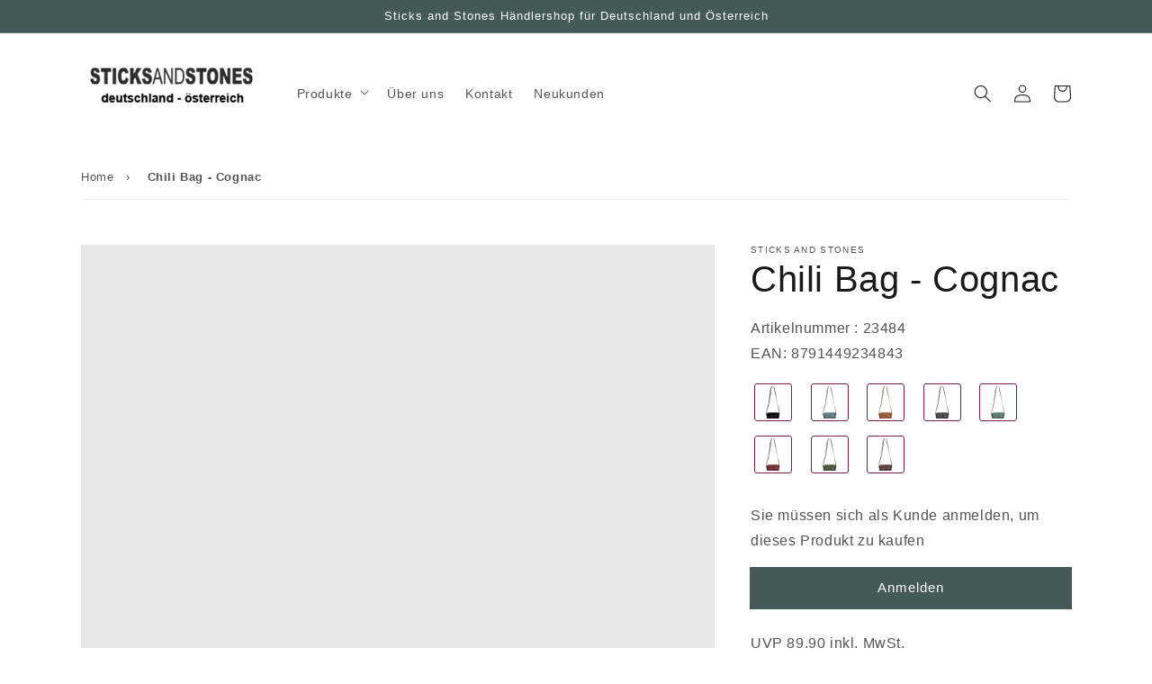

--- FILE ---
content_type: text/css
request_url: https://sticksandstonesb2b.de/cdn/shop/t/3/assets/component-product-variants.css?v=77936552200597385421636352545
body_size: -411
content:
.product-form__option{margin-bottom:23px}.color-swatch-list{margin:-2px -6px 0;padding-left:4px}.color-swatch-list--large{margin:-4px -8px 0}.color-swatch{position:relative;display:inline-block;margin:6px;vertical-align:middle}.alternative-product{border-radius:3px;border:1px solid #7c1f51;padding:2px;display:inline-block!important}.color-swatch-list--large .color-swatch{margin:8px}.color-swatch__item{position:relative;display:block;width:18px;height:18px;cursor:pointer;background-size:cover}.alternative-product .color-swatch__item{display:block!important}.color-swatch-list--large .color-swatch__item{width:36px;height:36px}.color-swatch__item img{max-width:100%;height:auto;border-style:none;vertical-align:top}
/*# sourceMappingURL=/cdn/shop/t/3/assets/component-product-variants.css.map?v=77936552200597385421636352545 */
